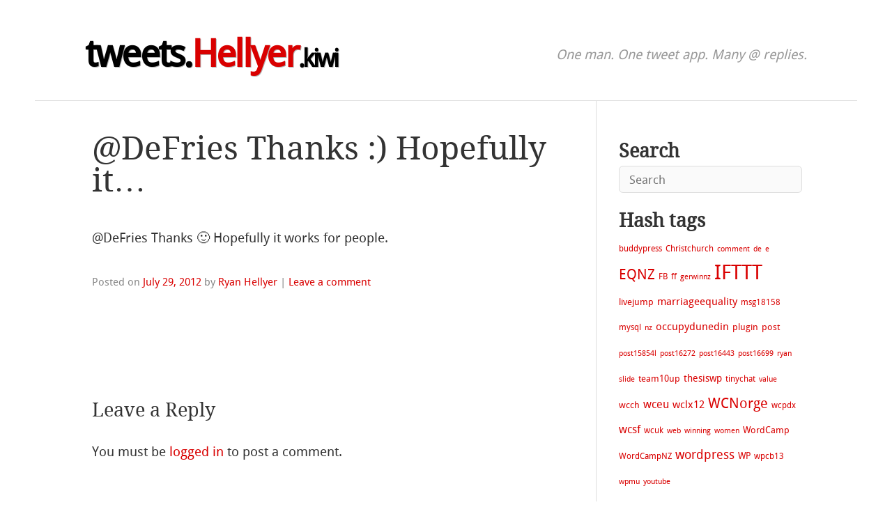

--- FILE ---
content_type: text/html; charset=UTF-8
request_url: https://tweets.hellyer.kiwi/2012/defries-thanks-hopefully-it/
body_size: 7709
content:
<!DOCTYPE html>
<html lang="en-NZ">
<head>
	<!-- Google tag (gtag.js) -->
<script async src="https://www.googletagmanager.com/gtag/js?id=UA-2481610-3"></script>
<script>
  window.dataLayer = window.dataLayer || [];
  function gtag(){dataLayer.push(arguments);}
  gtag('js', new Date());

  gtag('config', 'UA-2481610-3');
</script>

<meta charset="UTF-8" />
<meta name="viewport" content="width=device-width" />
<link rel="profile" href="http://gmpg.org/xfn/11" />
<link rel="pingback" href="https://tweets.hellyer.kiwi/xmlrpc.php" />
<!--[if lt IE 9]><script src="https://tweets.hellyer.kiwi/wp-content/themes/hellish-simplicity/js/html5.js" type="text/javascript"></script><![endif]-->
<meta name='robots' content='index, follow, max-image-preview:large, max-snippet:-1, max-video-preview:-1' />

	<!-- This site is optimized with the Yoast SEO plugin v26.5 - https://yoast.com/wordpress/plugins/seo/ -->
	<title>@DeFries Thanks :) Hopefully it&hellip; - Ryan Hellyer&#039;s tweets</title>
	<link rel="canonical" href="https://tweets.hellyer.kiwi/2012/defries-thanks-hopefully-it/" />
	<meta property="og:locale" content="en_US" />
	<meta property="og:type" content="article" />
	<meta property="og:title" content="@DeFries Thanks :) Hopefully it&hellip; - Ryan Hellyer&#039;s tweets" />
	<meta property="og:description" content="@DeFries Thanks 🙂 Hopefully it works for people." />
	<meta property="og:url" content="https://tweets.hellyer.kiwi/2012/defries-thanks-hopefully-it/" />
	<meta property="og:site_name" content="Ryan Hellyer&#039;s tweets" />
	<meta property="article:published_time" content="2012-07-29T10:37:37+00:00" />
	<meta name="author" content="Ryan Hellyer" />
	<meta name="twitter:label1" content="Written by" />
	<meta name="twitter:data1" content="Ryan Hellyer" />
	<script type="application/ld+json" class="yoast-schema-graph">{"@context":"https://schema.org","@graph":[{"@type":"WebPage","@id":"https://tweets.hellyer.kiwi/2012/defries-thanks-hopefully-it/","url":"https://tweets.hellyer.kiwi/2012/defries-thanks-hopefully-it/","name":"@DeFries Thanks :) Hopefully it&hellip; - Ryan Hellyer&#039;s tweets","isPartOf":{"@id":"https://tweets.hellyer.kiwi/#website"},"datePublished":"2012-07-29T10:37:37+00:00","author":{"@id":"https://tweets.hellyer.kiwi/#/schema/person/a2dbb3835ebf13f64495544ac7e2483d"},"breadcrumb":{"@id":"https://tweets.hellyer.kiwi/2012/defries-thanks-hopefully-it/#breadcrumb"},"inLanguage":"en-NZ","potentialAction":[{"@type":"ReadAction","target":["https://tweets.hellyer.kiwi/2012/defries-thanks-hopefully-it/"]}]},{"@type":"BreadcrumbList","@id":"https://tweets.hellyer.kiwi/2012/defries-thanks-hopefully-it/#breadcrumb","itemListElement":[{"@type":"ListItem","position":1,"name":"Home","item":"https://tweets.hellyer.kiwi/"},{"@type":"ListItem","position":2,"name":"@DeFries Thanks :) Hopefully it&hellip;"}]},{"@type":"WebSite","@id":"https://tweets.hellyer.kiwi/#website","url":"https://tweets.hellyer.kiwi/","name":"Ryan Hellyer&#039;s tweets","description":"One man. One tweet app. Many @ replies.","potentialAction":[{"@type":"SearchAction","target":{"@type":"EntryPoint","urlTemplate":"https://tweets.hellyer.kiwi/?s={search_term_string}"},"query-input":{"@type":"PropertyValueSpecification","valueRequired":true,"valueName":"search_term_string"}}],"inLanguage":"en-NZ"},{"@type":"Person","@id":"https://tweets.hellyer.kiwi/#/schema/person/a2dbb3835ebf13f64495544ac7e2483d","name":"Ryan Hellyer","image":{"@type":"ImageObject","inLanguage":"en-NZ","@id":"https://tweets.hellyer.kiwi/#/schema/person/image/","url":"https://secure.gravatar.com/avatar/344653ee76e4fc90cb406062cd8a6fc04977571f5eb09af7ae58736249d65f98?s=96&d=mm&r=g","contentUrl":"https://secure.gravatar.com/avatar/344653ee76e4fc90cb406062cd8a6fc04977571f5eb09af7ae58736249d65f98?s=96&d=mm&r=g","caption":"Ryan Hellyer"},"sameAs":["https://ryan.hellyer.kiwi/","https://x.com/ryanhellyer"],"url":"https://tweets.hellyer.kiwi/author/ryan/"}]}</script>
	<!-- / Yoast SEO plugin. -->


<link rel='dns-prefetch' href='//tweets.hellyer.kiwi' />
<link rel="alternate" type="application/rss+xml" title="Ryan Hellyer&#039;s tweets &raquo; Feed" href="https://tweets.hellyer.kiwi/feed/" />
<link rel="alternate" type="application/rss+xml" title="Ryan Hellyer&#039;s tweets &raquo; Comments Feed" href="https://tweets.hellyer.kiwi/comments/feed/" />
<link rel="alternate" type="application/rss+xml" title="Ryan Hellyer&#039;s tweets &raquo; @DeFries Thanks :) Hopefully it&hellip; Comments Feed" href="https://tweets.hellyer.kiwi/2012/defries-thanks-hopefully-it/feed/" />
<style id='wp-img-auto-sizes-contain-inline-css' type='text/css'>
img:is([sizes=auto i],[sizes^="auto," i]){contain-intrinsic-size:3000px 1500px}
/*# sourceURL=wp-img-auto-sizes-contain-inline-css */
</style>
<link rel='stylesheet' id='style-css' href='https://tweets.hellyer.kiwi/wp-content/themes/hellish-simplicity/css/style.min.css?ver=2.0' type='text/css' media='all' />
<link rel="https://api.w.org/" href="https://tweets.hellyer.kiwi/wp-json/" /><link rel="alternate" title="JSON" type="application/json" href="https://tweets.hellyer.kiwi/wp-json/wp/v2/posts/4764" /><link rel="EditURI" type="application/rsd+xml" title="RSD" href="https://tweets.hellyer.kiwi/xmlrpc.php?rsd" />
<meta name="generator" content="WordPress 6.9" />
<link rel='shortlink' href='https://tweets.hellyer.kiwi/?p=4764' />
<style id='global-styles-inline-css' type='text/css'>
:root{--wp--preset--aspect-ratio--square: 1;--wp--preset--aspect-ratio--4-3: 4/3;--wp--preset--aspect-ratio--3-4: 3/4;--wp--preset--aspect-ratio--3-2: 3/2;--wp--preset--aspect-ratio--2-3: 2/3;--wp--preset--aspect-ratio--16-9: 16/9;--wp--preset--aspect-ratio--9-16: 9/16;--wp--preset--color--black: #000000;--wp--preset--color--cyan-bluish-gray: #abb8c3;--wp--preset--color--white: #ffffff;--wp--preset--color--pale-pink: #f78da7;--wp--preset--color--vivid-red: #cf2e2e;--wp--preset--color--luminous-vivid-orange: #ff6900;--wp--preset--color--luminous-vivid-amber: #fcb900;--wp--preset--color--light-green-cyan: #7bdcb5;--wp--preset--color--vivid-green-cyan: #00d084;--wp--preset--color--pale-cyan-blue: #8ed1fc;--wp--preset--color--vivid-cyan-blue: #0693e3;--wp--preset--color--vivid-purple: #9b51e0;--wp--preset--gradient--vivid-cyan-blue-to-vivid-purple: linear-gradient(135deg,rgb(6,147,227) 0%,rgb(155,81,224) 100%);--wp--preset--gradient--light-green-cyan-to-vivid-green-cyan: linear-gradient(135deg,rgb(122,220,180) 0%,rgb(0,208,130) 100%);--wp--preset--gradient--luminous-vivid-amber-to-luminous-vivid-orange: linear-gradient(135deg,rgb(252,185,0) 0%,rgb(255,105,0) 100%);--wp--preset--gradient--luminous-vivid-orange-to-vivid-red: linear-gradient(135deg,rgb(255,105,0) 0%,rgb(207,46,46) 100%);--wp--preset--gradient--very-light-gray-to-cyan-bluish-gray: linear-gradient(135deg,rgb(238,238,238) 0%,rgb(169,184,195) 100%);--wp--preset--gradient--cool-to-warm-spectrum: linear-gradient(135deg,rgb(74,234,220) 0%,rgb(151,120,209) 20%,rgb(207,42,186) 40%,rgb(238,44,130) 60%,rgb(251,105,98) 80%,rgb(254,248,76) 100%);--wp--preset--gradient--blush-light-purple: linear-gradient(135deg,rgb(255,206,236) 0%,rgb(152,150,240) 100%);--wp--preset--gradient--blush-bordeaux: linear-gradient(135deg,rgb(254,205,165) 0%,rgb(254,45,45) 50%,rgb(107,0,62) 100%);--wp--preset--gradient--luminous-dusk: linear-gradient(135deg,rgb(255,203,112) 0%,rgb(199,81,192) 50%,rgb(65,88,208) 100%);--wp--preset--gradient--pale-ocean: linear-gradient(135deg,rgb(255,245,203) 0%,rgb(182,227,212) 50%,rgb(51,167,181) 100%);--wp--preset--gradient--electric-grass: linear-gradient(135deg,rgb(202,248,128) 0%,rgb(113,206,126) 100%);--wp--preset--gradient--midnight: linear-gradient(135deg,rgb(2,3,129) 0%,rgb(40,116,252) 100%);--wp--preset--font-size--small: 13px;--wp--preset--font-size--medium: 20px;--wp--preset--font-size--large: 36px;--wp--preset--font-size--x-large: 42px;--wp--preset--spacing--20: 0.44rem;--wp--preset--spacing--30: 0.67rem;--wp--preset--spacing--40: 1rem;--wp--preset--spacing--50: 1.5rem;--wp--preset--spacing--60: 2.25rem;--wp--preset--spacing--70: 3.38rem;--wp--preset--spacing--80: 5.06rem;--wp--preset--shadow--natural: 6px 6px 9px rgba(0, 0, 0, 0.2);--wp--preset--shadow--deep: 12px 12px 50px rgba(0, 0, 0, 0.4);--wp--preset--shadow--sharp: 6px 6px 0px rgba(0, 0, 0, 0.2);--wp--preset--shadow--outlined: 6px 6px 0px -3px rgb(255, 255, 255), 6px 6px rgb(0, 0, 0);--wp--preset--shadow--crisp: 6px 6px 0px rgb(0, 0, 0);}:where(.is-layout-flex){gap: 0.5em;}:where(.is-layout-grid){gap: 0.5em;}body .is-layout-flex{display: flex;}.is-layout-flex{flex-wrap: wrap;align-items: center;}.is-layout-flex > :is(*, div){margin: 0;}body .is-layout-grid{display: grid;}.is-layout-grid > :is(*, div){margin: 0;}:where(.wp-block-columns.is-layout-flex){gap: 2em;}:where(.wp-block-columns.is-layout-grid){gap: 2em;}:where(.wp-block-post-template.is-layout-flex){gap: 1.25em;}:where(.wp-block-post-template.is-layout-grid){gap: 1.25em;}.has-black-color{color: var(--wp--preset--color--black) !important;}.has-cyan-bluish-gray-color{color: var(--wp--preset--color--cyan-bluish-gray) !important;}.has-white-color{color: var(--wp--preset--color--white) !important;}.has-pale-pink-color{color: var(--wp--preset--color--pale-pink) !important;}.has-vivid-red-color{color: var(--wp--preset--color--vivid-red) !important;}.has-luminous-vivid-orange-color{color: var(--wp--preset--color--luminous-vivid-orange) !important;}.has-luminous-vivid-amber-color{color: var(--wp--preset--color--luminous-vivid-amber) !important;}.has-light-green-cyan-color{color: var(--wp--preset--color--light-green-cyan) !important;}.has-vivid-green-cyan-color{color: var(--wp--preset--color--vivid-green-cyan) !important;}.has-pale-cyan-blue-color{color: var(--wp--preset--color--pale-cyan-blue) !important;}.has-vivid-cyan-blue-color{color: var(--wp--preset--color--vivid-cyan-blue) !important;}.has-vivid-purple-color{color: var(--wp--preset--color--vivid-purple) !important;}.has-black-background-color{background-color: var(--wp--preset--color--black) !important;}.has-cyan-bluish-gray-background-color{background-color: var(--wp--preset--color--cyan-bluish-gray) !important;}.has-white-background-color{background-color: var(--wp--preset--color--white) !important;}.has-pale-pink-background-color{background-color: var(--wp--preset--color--pale-pink) !important;}.has-vivid-red-background-color{background-color: var(--wp--preset--color--vivid-red) !important;}.has-luminous-vivid-orange-background-color{background-color: var(--wp--preset--color--luminous-vivid-orange) !important;}.has-luminous-vivid-amber-background-color{background-color: var(--wp--preset--color--luminous-vivid-amber) !important;}.has-light-green-cyan-background-color{background-color: var(--wp--preset--color--light-green-cyan) !important;}.has-vivid-green-cyan-background-color{background-color: var(--wp--preset--color--vivid-green-cyan) !important;}.has-pale-cyan-blue-background-color{background-color: var(--wp--preset--color--pale-cyan-blue) !important;}.has-vivid-cyan-blue-background-color{background-color: var(--wp--preset--color--vivid-cyan-blue) !important;}.has-vivid-purple-background-color{background-color: var(--wp--preset--color--vivid-purple) !important;}.has-black-border-color{border-color: var(--wp--preset--color--black) !important;}.has-cyan-bluish-gray-border-color{border-color: var(--wp--preset--color--cyan-bluish-gray) !important;}.has-white-border-color{border-color: var(--wp--preset--color--white) !important;}.has-pale-pink-border-color{border-color: var(--wp--preset--color--pale-pink) !important;}.has-vivid-red-border-color{border-color: var(--wp--preset--color--vivid-red) !important;}.has-luminous-vivid-orange-border-color{border-color: var(--wp--preset--color--luminous-vivid-orange) !important;}.has-luminous-vivid-amber-border-color{border-color: var(--wp--preset--color--luminous-vivid-amber) !important;}.has-light-green-cyan-border-color{border-color: var(--wp--preset--color--light-green-cyan) !important;}.has-vivid-green-cyan-border-color{border-color: var(--wp--preset--color--vivid-green-cyan) !important;}.has-pale-cyan-blue-border-color{border-color: var(--wp--preset--color--pale-cyan-blue) !important;}.has-vivid-cyan-blue-border-color{border-color: var(--wp--preset--color--vivid-cyan-blue) !important;}.has-vivid-purple-border-color{border-color: var(--wp--preset--color--vivid-purple) !important;}.has-vivid-cyan-blue-to-vivid-purple-gradient-background{background: var(--wp--preset--gradient--vivid-cyan-blue-to-vivid-purple) !important;}.has-light-green-cyan-to-vivid-green-cyan-gradient-background{background: var(--wp--preset--gradient--light-green-cyan-to-vivid-green-cyan) !important;}.has-luminous-vivid-amber-to-luminous-vivid-orange-gradient-background{background: var(--wp--preset--gradient--luminous-vivid-amber-to-luminous-vivid-orange) !important;}.has-luminous-vivid-orange-to-vivid-red-gradient-background{background: var(--wp--preset--gradient--luminous-vivid-orange-to-vivid-red) !important;}.has-very-light-gray-to-cyan-bluish-gray-gradient-background{background: var(--wp--preset--gradient--very-light-gray-to-cyan-bluish-gray) !important;}.has-cool-to-warm-spectrum-gradient-background{background: var(--wp--preset--gradient--cool-to-warm-spectrum) !important;}.has-blush-light-purple-gradient-background{background: var(--wp--preset--gradient--blush-light-purple) !important;}.has-blush-bordeaux-gradient-background{background: var(--wp--preset--gradient--blush-bordeaux) !important;}.has-luminous-dusk-gradient-background{background: var(--wp--preset--gradient--luminous-dusk) !important;}.has-pale-ocean-gradient-background{background: var(--wp--preset--gradient--pale-ocean) !important;}.has-electric-grass-gradient-background{background: var(--wp--preset--gradient--electric-grass) !important;}.has-midnight-gradient-background{background: var(--wp--preset--gradient--midnight) !important;}.has-small-font-size{font-size: var(--wp--preset--font-size--small) !important;}.has-medium-font-size{font-size: var(--wp--preset--font-size--medium) !important;}.has-large-font-size{font-size: var(--wp--preset--font-size--large) !important;}.has-x-large-font-size{font-size: var(--wp--preset--font-size--x-large) !important;}
/*# sourceURL=global-styles-inline-css */
</style>
</head>
<body class="wp-singular post-template-default single single-post postid-4764 single-format-status wp-theme-hellish-simplicity">

<a class="skip-link screen-reader-text" href="#main">Skip to content</a>

<header id="site-header" role="banner">
	<div class="site-branding">
		<a id="page-title" href="https://tweets.hellyer.kiwi/" title="Ryan Hellyer&#039;s tweets" rel="home">tweets.<span>Hellyer</span><small>.kiwi</small></a>		<h2>One man. One tweet app. Many @ replies.</h2>
	</div><!-- .site-branding -->
</header><!-- #site-header -->

<main id="main">

<div id="content-area">
	<div id="site-content" role="main">
		<article id="post-4764" class="post-4764 post type-post status-publish format-status hentry category-uncategorized post_format-post-format-status last-post">

			<header class="entry-header">
				<h1 class="entry-title">@DeFries Thanks :) Hopefully it&hellip;</h1><!-- .entry-title -->
			</header><!-- .entry-header -->

			<div class="entry-content"><p>@DeFries Thanks 🙂 Hopefully it works for people.</p>
			</div><!-- .entry-content -->			<footer class="entry-meta">
				Posted on <a href="https://tweets.hellyer.kiwi/2012/defries-thanks-hopefully-it/" title="10:37 am" rel="bookmark"><time class="entry-date updated" datetime="2012-07-29T10:37:37+00:00">July 29, 2012</time></a><span class="byline"> by <span class="author vcard"><a class="url fn n" href="https://tweets.hellyer.kiwi/author/ryan/" title="View all posts by Ryan Hellyer" rel="author">Ryan Hellyer</a></span></span>				<span class="sep"> | </span>
				<span class="comments-link"><a href="https://tweets.hellyer.kiwi/2012/defries-thanks-hopefully-it/#respond">Leave a comment</a></span>			</footer><!-- .entry-meta -->
		</article><!-- #post-4764 -->
<div id="comments" class="comments-area">

	<div id="respond" class="comment-respond">
		<h3 id="reply-title" class="comment-reply-title">Leave a Reply <small><a rel="nofollow" id="cancel-comment-reply-link" href="/2012/defries-thanks-hopefully-it/#respond" style="display:none;">Cancel reply</a></small></h3><p class="must-log-in">You must be <a href="https://tweets.hellyer.kiwi/wp-login.php?redirect_to=https%3A%2F%2Ftweets.hellyer.kiwi%2F2012%2Fdefries-thanks-hopefully-it%2F">logged in</a> to post a comment.</p>	</div><!-- #respond -->
	
</div><!-- #comments .comments-area -->

	</div><!-- #site-content --><div id="sidebar" role="complementary"><aside id="search-2" class="widget_search"><h2 class="widget-title">Search</h2><form method="get" class="search-form" action="https://tweets.hellyer.kiwi/">
	<label for="s" class="screen-reader-text">Search</label>
	<input type="text" id="s" class="field" name="s" placeholder="Search" />
	<input type="submit" class="submit" name="submit" value="Search" />
</form>
</aside><aside id="tag_cloud-2" class="widget_tag_cloud"><h2 class="widget-title">Hash tags</h2><div class="tagcloud"><a href="https://tweets.hellyer.kiwi/tag/buddypress/" class="tag-cloud-link tag-link-68 tag-link-position-1" style="font-size: 8.8780487804878pt;" aria-label="buddypress (2 items)">buddypress</a>
<a href="https://tweets.hellyer.kiwi/tag/christchurch/" class="tag-cloud-link tag-link-40 tag-link-position-2" style="font-size: 8.8780487804878pt;" aria-label="Christchurch (2 items)">Christchurch</a>
<a href="https://tweets.hellyer.kiwi/tag/comment/" class="tag-cloud-link tag-link-91 tag-link-position-3" style="font-size: 8pt;" aria-label="comment (1 item)">comment</a>
<a href="https://tweets.hellyer.kiwi/tag/de/" class="tag-cloud-link tag-link-65 tag-link-position-4" style="font-size: 8pt;" aria-label="de (1 item)">de</a>
<a href="https://tweets.hellyer.kiwi/tag/e/" class="tag-cloud-link tag-link-66 tag-link-position-5" style="font-size: 8pt;" aria-label="e (1 item)">e</a>
<a href="https://tweets.hellyer.kiwi/tag/eqnz/" class="tag-cloud-link tag-link-39 tag-link-position-6" style="font-size: 14.926829268293pt;" aria-label="EQNZ (51 items)">EQNZ</a>
<a href="https://tweets.hellyer.kiwi/tag/fb/" class="tag-cloud-link tag-link-60 tag-link-position-7" style="font-size: 8.8780487804878pt;" aria-label="FB (2 items)">FB</a>
<a href="https://tweets.hellyer.kiwi/tag/ff/" class="tag-cloud-link tag-link-61 tag-link-position-8" style="font-size: 8.8780487804878pt;" aria-label="ff (2 items)">ff</a>
<a href="https://tweets.hellyer.kiwi/tag/gerwinnz/" class="tag-cloud-link tag-link-105 tag-link-position-9" style="font-size: 8pt;" aria-label="gerwinnz (1 item)">gerwinnz</a>
<a href="https://tweets.hellyer.kiwi/tag/ifttt/" class="tag-cloud-link tag-link-116 tag-link-position-10" style="font-size: 22pt;" aria-label="IFTTT (1,468 items)">IFTTT</a>
<a href="https://tweets.hellyer.kiwi/tag/livejump/" class="tag-cloud-link tag-link-24 tag-link-position-11" style="font-size: 9.4634146341463pt;" aria-label="livejump (3 items)">livejump</a>
<a href="https://tweets.hellyer.kiwi/tag/marriageequality/" class="tag-cloud-link tag-link-5 tag-link-position-12" style="font-size: 11.170731707317pt;" aria-label="marriageequality (8 items)">marriageequality</a>
<a href="https://tweets.hellyer.kiwi/tag/msg18158/" class="tag-cloud-link tag-link-98 tag-link-position-13" style="font-size: 8.8780487804878pt;" aria-label="msg18158 (2 items)">msg18158</a>
<a href="https://tweets.hellyer.kiwi/tag/mysql/" class="tag-cloud-link tag-link-10 tag-link-position-14" style="font-size: 8.8780487804878pt;" aria-label="mysql (2 items)">mysql</a>
<a href="https://tweets.hellyer.kiwi/tag/nz/" class="tag-cloud-link tag-link-70 tag-link-position-15" style="font-size: 8pt;" aria-label="nz (1 item)">nz</a>
<a href="https://tweets.hellyer.kiwi/tag/occupydunedin/" class="tag-cloud-link tag-link-42 tag-link-position-16" style="font-size: 10.926829268293pt;" aria-label="occupydunedin (7 items)">occupydunedin</a>
<a href="https://tweets.hellyer.kiwi/tag/plugin/" class="tag-cloud-link tag-link-36 tag-link-position-17" style="font-size: 9.4634146341463pt;" aria-label="plugin (3 items)">plugin</a>
<a href="https://tweets.hellyer.kiwi/tag/post/" class="tag-cloud-link tag-link-90 tag-link-position-18" style="font-size: 9.4634146341463pt;" aria-label="post (3 items)">post</a>
<a href="https://tweets.hellyer.kiwi/tag/post15854l/" class="tag-cloud-link tag-link-104 tag-link-position-19" style="font-size: 8pt;" aria-label="post15854l (1 item)">post15854l</a>
<a href="https://tweets.hellyer.kiwi/tag/post16272/" class="tag-cloud-link tag-link-103 tag-link-position-20" style="font-size: 8pt;" aria-label="post16272 (1 item)">post16272</a>
<a href="https://tweets.hellyer.kiwi/tag/post16443/" class="tag-cloud-link tag-link-102 tag-link-position-21" style="font-size: 8pt;" aria-label="post16443 (1 item)">post16443</a>
<a href="https://tweets.hellyer.kiwi/tag/post16699/" class="tag-cloud-link tag-link-101 tag-link-position-22" style="font-size: 8pt;" aria-label="post16699 (1 item)">post16699</a>
<a href="https://tweets.hellyer.kiwi/tag/ryan/" class="tag-cloud-link tag-link-88 tag-link-position-23" style="font-size: 8pt;" aria-label="ryan (1 item)">ryan</a>
<a href="https://tweets.hellyer.kiwi/tag/slide/" class="tag-cloud-link tag-link-93 tag-link-position-24" style="font-size: 8pt;" aria-label="slide (1 item)">slide</a>
<a href="https://tweets.hellyer.kiwi/tag/team10up/" class="tag-cloud-link tag-link-76 tag-link-position-25" style="font-size: 9.9512195121951pt;" aria-label="team10up (4 items)">team10up</a>
<a href="https://tweets.hellyer.kiwi/tag/thesiswp/" class="tag-cloud-link tag-link-62 tag-link-position-26" style="font-size: 10.682926829268pt;" aria-label="thesiswp (6 items)">thesiswp</a>
<a href="https://tweets.hellyer.kiwi/tag/tinychat/" class="tag-cloud-link tag-link-69 tag-link-position-27" style="font-size: 8.8780487804878pt;" aria-label="tinychat (2 items)">tinychat</a>
<a href="https://tweets.hellyer.kiwi/tag/value/" class="tag-cloud-link tag-link-77 tag-link-position-28" style="font-size: 8pt;" aria-label="value (1 item)">value</a>
<a href="https://tweets.hellyer.kiwi/tag/wcch/" class="tag-cloud-link tag-link-75 tag-link-position-29" style="font-size: 9.9512195121951pt;" aria-label="wcch (4 items)">wcch</a>
<a href="https://tweets.hellyer.kiwi/tag/wceu/" class="tag-cloud-link tag-link-3 tag-link-position-30" style="font-size: 12.292682926829pt;" aria-label="wceu (14 items)">wceu</a>
<a href="https://tweets.hellyer.kiwi/tag/wclx12/" class="tag-cloud-link tag-link-20 tag-link-position-31" style="font-size: 10.926829268293pt;" aria-label="wclx12 (7 items)">wclx12</a>
<a href="https://tweets.hellyer.kiwi/tag/wcnorge/" class="tag-cloud-link tag-link-7 tag-link-position-32" style="font-size: 15.317073170732pt;" aria-label="WCNorge (62 items)">WCNorge</a>
<a href="https://tweets.hellyer.kiwi/tag/wcpdx/" class="tag-cloud-link tag-link-28 tag-link-position-33" style="font-size: 8.8780487804878pt;" aria-label="wcpdx (2 items)">wcpdx</a>
<a href="https://tweets.hellyer.kiwi/tag/wcsf/" class="tag-cloud-link tag-link-32 tag-link-position-34" style="font-size: 11.80487804878pt;" aria-label="wcsf (11 items)">wcsf</a>
<a href="https://tweets.hellyer.kiwi/tag/wcuk/" class="tag-cloud-link tag-link-33 tag-link-position-35" style="font-size: 8.8780487804878pt;" aria-label="wcuk (2 items)">wcuk</a>
<a href="https://tweets.hellyer.kiwi/tag/web/" class="tag-cloud-link tag-link-64 tag-link-position-36" style="font-size: 8pt;" aria-label="web (1 item)">web</a>
<a href="https://tweets.hellyer.kiwi/tag/winning/" class="tag-cloud-link tag-link-78 tag-link-position-37" style="font-size: 8pt;" aria-label="winning (1 item)">winning</a>
<a href="https://tweets.hellyer.kiwi/tag/women/" class="tag-cloud-link tag-link-71 tag-link-position-38" style="font-size: 8pt;" aria-label="women (1 item)">women</a>
<a href="https://tweets.hellyer.kiwi/tag/wordcamp/" class="tag-cloud-link tag-link-12 tag-link-position-39" style="font-size: 9.4634146341463pt;" aria-label="WordCamp (3 items)">WordCamp</a>
<a href="https://tweets.hellyer.kiwi/tag/wordcampnz/" class="tag-cloud-link tag-link-55 tag-link-position-40" style="font-size: 8.8780487804878pt;" aria-label="WordCampNZ (2 items)">WordCampNZ</a>
<a href="https://tweets.hellyer.kiwi/tag/wordpress/" class="tag-cloud-link tag-link-8 tag-link-position-41" style="font-size: 13.512195121951pt;" aria-label="wordpress (26 items)">wordpress</a>
<a href="https://tweets.hellyer.kiwi/tag/wp/" class="tag-cloud-link tag-link-11 tag-link-position-42" style="font-size: 9.9512195121951pt;" aria-label="WP (4 items)">WP</a>
<a href="https://tweets.hellyer.kiwi/tag/wpcb13/" class="tag-cloud-link tag-link-80 tag-link-position-43" style="font-size: 8.8780487804878pt;" aria-label="wpcb13 (2 items)">wpcb13</a>
<a href="https://tweets.hellyer.kiwi/tag/wpmu/" class="tag-cloud-link tag-link-67 tag-link-position-44" style="font-size: 8pt;" aria-label="wpmu (1 item)">wpmu</a>
<a href="https://tweets.hellyer.kiwi/tag/youtube/" class="tag-cloud-link tag-link-74 tag-link-position-45" style="font-size: 8pt;" aria-label="youtube (1 item)">youtube</a></div>
</aside><aside id="archives-3" class="widget_archive"><h2 class="widget-title">Archives</h2>
			<ul>
					<li><a href='https://tweets.hellyer.kiwi/2025/07/'>July 2025</a>&nbsp;(5)</li>
	<li><a href='https://tweets.hellyer.kiwi/2020/01/'>January 2020</a>&nbsp;(1)</li>
	<li><a href='https://tweets.hellyer.kiwi/2019/06/'>June 2019</a>&nbsp;(1)</li>
	<li><a href='https://tweets.hellyer.kiwi/2019/04/'>April 2019</a>&nbsp;(5)</li>
	<li><a href='https://tweets.hellyer.kiwi/2018/11/'>November 2018</a>&nbsp;(1)</li>
	<li><a href='https://tweets.hellyer.kiwi/2018/10/'>October 2018</a>&nbsp;(6)</li>
	<li><a href='https://tweets.hellyer.kiwi/2017/04/'>April 2017</a>&nbsp;(1)</li>
	<li><a href='https://tweets.hellyer.kiwi/2017/03/'>March 2017</a>&nbsp;(6)</li>
	<li><a href='https://tweets.hellyer.kiwi/2016/12/'>December 2016</a>&nbsp;(6)</li>
	<li><a href='https://tweets.hellyer.kiwi/2016/11/'>November 2016</a>&nbsp;(60)</li>
	<li><a href='https://tweets.hellyer.kiwi/2016/10/'>October 2016</a>&nbsp;(71)</li>
	<li><a href='https://tweets.hellyer.kiwi/2016/09/'>September 2016</a>&nbsp;(95)</li>
	<li><a href='https://tweets.hellyer.kiwi/2016/08/'>August 2016</a>&nbsp;(142)</li>
	<li><a href='https://tweets.hellyer.kiwi/2016/07/'>July 2016</a>&nbsp;(209)</li>
	<li><a href='https://tweets.hellyer.kiwi/2016/06/'>June 2016</a>&nbsp;(107)</li>
	<li><a href='https://tweets.hellyer.kiwi/2016/05/'>May 2016</a>&nbsp;(21)</li>
	<li><a href='https://tweets.hellyer.kiwi/2016/04/'>April 2016</a>&nbsp;(74)</li>
	<li><a href='https://tweets.hellyer.kiwi/2016/03/'>March 2016</a>&nbsp;(62)</li>
	<li><a href='https://tweets.hellyer.kiwi/2016/02/'>February 2016</a>&nbsp;(51)</li>
	<li><a href='https://tweets.hellyer.kiwi/2016/01/'>January 2016</a>&nbsp;(70)</li>
	<li><a href='https://tweets.hellyer.kiwi/2015/12/'>December 2015</a>&nbsp;(51)</li>
	<li><a href='https://tweets.hellyer.kiwi/2015/11/'>November 2015</a>&nbsp;(31)</li>
	<li><a href='https://tweets.hellyer.kiwi/2015/10/'>October 2015</a>&nbsp;(54)</li>
	<li><a href='https://tweets.hellyer.kiwi/2015/09/'>September 2015</a>&nbsp;(100)</li>
	<li><a href='https://tweets.hellyer.kiwi/2015/08/'>August 2015</a>&nbsp;(141)</li>
	<li><a href='https://tweets.hellyer.kiwi/2015/07/'>July 2015</a>&nbsp;(34)</li>
	<li><a href='https://tweets.hellyer.kiwi/2015/06/'>June 2015</a>&nbsp;(57)</li>
	<li><a href='https://tweets.hellyer.kiwi/2015/05/'>May 2015</a>&nbsp;(117)</li>
	<li><a href='https://tweets.hellyer.kiwi/2015/04/'>April 2015</a>&nbsp;(247)</li>
	<li><a href='https://tweets.hellyer.kiwi/2015/03/'>March 2015</a>&nbsp;(212)</li>
	<li><a href='https://tweets.hellyer.kiwi/2015/02/'>February 2015</a>&nbsp;(141)</li>
	<li><a href='https://tweets.hellyer.kiwi/2015/01/'>January 2015</a>&nbsp;(315)</li>
	<li><a href='https://tweets.hellyer.kiwi/2014/12/'>December 2014</a>&nbsp;(480)</li>
	<li><a href='https://tweets.hellyer.kiwi/2014/11/'>November 2014</a>&nbsp;(347)</li>
	<li><a href='https://tweets.hellyer.kiwi/2014/10/'>October 2014</a>&nbsp;(396)</li>
	<li><a href='https://tweets.hellyer.kiwi/2014/09/'>September 2014</a>&nbsp;(228)</li>
	<li><a href='https://tweets.hellyer.kiwi/2014/08/'>August 2014</a>&nbsp;(156)</li>
	<li><a href='https://tweets.hellyer.kiwi/2014/07/'>July 2014</a>&nbsp;(167)</li>
	<li><a href='https://tweets.hellyer.kiwi/2014/06/'>June 2014</a>&nbsp;(197)</li>
	<li><a href='https://tweets.hellyer.kiwi/2014/05/'>May 2014</a>&nbsp;(261)</li>
	<li><a href='https://tweets.hellyer.kiwi/2014/04/'>April 2014</a>&nbsp;(196)</li>
	<li><a href='https://tweets.hellyer.kiwi/2014/03/'>March 2014</a>&nbsp;(169)</li>
	<li><a href='https://tweets.hellyer.kiwi/2014/02/'>February 2014</a>&nbsp;(157)</li>
	<li><a href='https://tweets.hellyer.kiwi/2014/01/'>January 2014</a>&nbsp;(126)</li>
	<li><a href='https://tweets.hellyer.kiwi/2013/12/'>December 2013</a>&nbsp;(191)</li>
	<li><a href='https://tweets.hellyer.kiwi/2013/11/'>November 2013</a>&nbsp;(123)</li>
	<li><a href='https://tweets.hellyer.kiwi/2013/10/'>October 2013</a>&nbsp;(222)</li>
	<li><a href='https://tweets.hellyer.kiwi/2013/09/'>September 2013</a>&nbsp;(112)</li>
	<li><a href='https://tweets.hellyer.kiwi/2013/05/'>May 2013</a>&nbsp;(104)</li>
	<li><a href='https://tweets.hellyer.kiwi/2013/04/'>April 2013</a>&nbsp;(491)</li>
	<li><a href='https://tweets.hellyer.kiwi/2013/03/'>March 2013</a>&nbsp;(336)</li>
	<li><a href='https://tweets.hellyer.kiwi/2013/02/'>February 2013</a>&nbsp;(199)</li>
	<li><a href='https://tweets.hellyer.kiwi/2013/01/'>January 2013</a>&nbsp;(311)</li>
	<li><a href='https://tweets.hellyer.kiwi/2012/12/'>December 2012</a>&nbsp;(104)</li>
	<li><a href='https://tweets.hellyer.kiwi/2012/11/'>November 2012</a>&nbsp;(181)</li>
	<li><a href='https://tweets.hellyer.kiwi/2012/10/'>October 2012</a>&nbsp;(325)</li>
	<li><a href='https://tweets.hellyer.kiwi/2012/09/'>September 2012</a>&nbsp;(338)</li>
	<li><a href='https://tweets.hellyer.kiwi/2012/08/'>August 2012</a>&nbsp;(407)</li>
	<li><a href='https://tweets.hellyer.kiwi/2012/07/'>July 2012</a>&nbsp;(277)</li>
	<li><a href='https://tweets.hellyer.kiwi/2012/06/'>June 2012</a>&nbsp;(214)</li>
	<li><a href='https://tweets.hellyer.kiwi/2012/05/'>May 2012</a>&nbsp;(69)</li>
	<li><a href='https://tweets.hellyer.kiwi/2012/04/'>April 2012</a>&nbsp;(115)</li>
	<li><a href='https://tweets.hellyer.kiwi/2012/03/'>March 2012</a>&nbsp;(65)</li>
	<li><a href='https://tweets.hellyer.kiwi/2012/02/'>February 2012</a>&nbsp;(13)</li>
	<li><a href='https://tweets.hellyer.kiwi/2012/01/'>January 2012</a>&nbsp;(15)</li>
	<li><a href='https://tweets.hellyer.kiwi/2011/12/'>December 2011</a>&nbsp;(54)</li>
	<li><a href='https://tweets.hellyer.kiwi/2011/11/'>November 2011</a>&nbsp;(301)</li>
	<li><a href='https://tweets.hellyer.kiwi/2011/10/'>October 2011</a>&nbsp;(108)</li>
	<li><a href='https://tweets.hellyer.kiwi/2011/09/'>September 2011</a>&nbsp;(48)</li>
	<li><a href='https://tweets.hellyer.kiwi/2011/08/'>August 2011</a>&nbsp;(58)</li>
	<li><a href='https://tweets.hellyer.kiwi/2011/07/'>July 2011</a>&nbsp;(27)</li>
	<li><a href='https://tweets.hellyer.kiwi/2011/06/'>June 2011</a>&nbsp;(129)</li>
	<li><a href='https://tweets.hellyer.kiwi/2011/05/'>May 2011</a>&nbsp;(185)</li>
	<li><a href='https://tweets.hellyer.kiwi/2011/04/'>April 2011</a>&nbsp;(18)</li>
	<li><a href='https://tweets.hellyer.kiwi/2011/03/'>March 2011</a>&nbsp;(29)</li>
	<li><a href='https://tweets.hellyer.kiwi/2011/02/'>February 2011</a>&nbsp;(74)</li>
	<li><a href='https://tweets.hellyer.kiwi/2011/01/'>January 2011</a>&nbsp;(41)</li>
	<li><a href='https://tweets.hellyer.kiwi/2010/12/'>December 2010</a>&nbsp;(47)</li>
	<li><a href='https://tweets.hellyer.kiwi/2010/11/'>November 2010</a>&nbsp;(40)</li>
	<li><a href='https://tweets.hellyer.kiwi/2010/10/'>October 2010</a>&nbsp;(20)</li>
	<li><a href='https://tweets.hellyer.kiwi/2010/09/'>September 2010</a>&nbsp;(36)</li>
	<li><a href='https://tweets.hellyer.kiwi/2010/08/'>August 2010</a>&nbsp;(53)</li>
	<li><a href='https://tweets.hellyer.kiwi/2010/07/'>July 2010</a>&nbsp;(27)</li>
	<li><a href='https://tweets.hellyer.kiwi/2010/06/'>June 2010</a>&nbsp;(57)</li>
	<li><a href='https://tweets.hellyer.kiwi/2010/05/'>May 2010</a>&nbsp;(17)</li>
	<li><a href='https://tweets.hellyer.kiwi/2010/04/'>April 2010</a>&nbsp;(22)</li>
	<li><a href='https://tweets.hellyer.kiwi/2010/03/'>March 2010</a>&nbsp;(19)</li>
	<li><a href='https://tweets.hellyer.kiwi/2010/02/'>February 2010</a>&nbsp;(14)</li>
	<li><a href='https://tweets.hellyer.kiwi/2010/01/'>January 2010</a>&nbsp;(124)</li>
	<li><a href='https://tweets.hellyer.kiwi/2009/12/'>December 2009</a>&nbsp;(51)</li>
	<li><a href='https://tweets.hellyer.kiwi/2009/11/'>November 2009</a>&nbsp;(71)</li>
	<li><a href='https://tweets.hellyer.kiwi/2009/10/'>October 2009</a>&nbsp;(83)</li>
	<li><a href='https://tweets.hellyer.kiwi/2009/09/'>September 2009</a>&nbsp;(97)</li>
	<li><a href='https://tweets.hellyer.kiwi/2009/08/'>August 2009</a>&nbsp;(26)</li>
	<li><a href='https://tweets.hellyer.kiwi/2009/07/'>July 2009</a>&nbsp;(17)</li>
	<li><a href='https://tweets.hellyer.kiwi/2009/06/'>June 2009</a>&nbsp;(1)</li>
	<li><a href='https://tweets.hellyer.kiwi/2009/04/'>April 2009</a>&nbsp;(1)</li>
	<li><a href='https://tweets.hellyer.kiwi/2009/02/'>February 2009</a>&nbsp;(52)</li>
	<li><a href='https://tweets.hellyer.kiwi/2009/01/'>January 2009</a>&nbsp;(87)</li>
	<li><a href='https://tweets.hellyer.kiwi/2008/12/'>December 2008</a>&nbsp;(42)</li>
	<li><a href='https://tweets.hellyer.kiwi/2008/11/'>November 2008</a>&nbsp;(10)</li>
	<li><a href='https://tweets.hellyer.kiwi/2008/10/'>October 2008</a>&nbsp;(5)</li>
	<li><a href='https://tweets.hellyer.kiwi/2008/09/'>September 2008</a>&nbsp;(10)</li>
	<li><a href='https://tweets.hellyer.kiwi/2008/08/'>August 2008</a>&nbsp;(6)</li>
	<li><a href='https://tweets.hellyer.kiwi/2008/07/'>July 2008</a>&nbsp;(7)</li>
	<li><a href='https://tweets.hellyer.kiwi/2008/06/'>June 2008</a>&nbsp;(53)</li>
	<li><a href='https://tweets.hellyer.kiwi/2008/05/'>May 2008</a>&nbsp;(56)</li>
	<li><a href='https://tweets.hellyer.kiwi/2008/04/'>April 2008</a>&nbsp;(1)</li>
			</ul>

			</aside><aside id="text-4" class="widget_text"><h2 class="widget-title">Tweet archive?</h2>			<div class="textwidget"><p>
	Wondering why I store my tweets here? It's mostly so that I have a permanent archive and aren't relying on Twitter.com to store them all for me. But it's also handy to have them in an easily searchable and taggable format.
</p>

<p><a href="https://ryan.hellyer.kiwi/privacy-policy/">Privacy policy</a></p></div>
		</aside>
</div><!-- #sidebar -->
</div><!-- #content-area -->


</main><!-- #main -->

<footer id="site-footer" role="contentinfo">
	<div class="site-info">
		<!-- Strattic AJAX area before | footer AJAX area -->Copyright &copy; Ryan Hellyer&#039;s tweets 2026. <!-- Strattic AJAX area after | footer AJAX area -->
		WordPress theme by <a href="https://geek.hellyer.kiwi/" title="Ryan Hellyer">Ryan Hellyer</a>.	</div><!-- .site-info -->
</footer><!-- #site-footer -->

<script type="speculationrules">
{"prefetch":[{"source":"document","where":{"and":[{"href_matches":"/*"},{"not":{"href_matches":["/wp-*.php","/wp-admin/*","/files/*","/wp-content/*","/wp-content/plugins/*","/wp-content/themes/hellish-simplicity/*","/*\\?(.+)"]}},{"not":{"selector_matches":"a[rel~=\"nofollow\"]"}},{"not":{"selector_matches":".no-prefetch, .no-prefetch a"}}]},"eagerness":"conservative"}]}
</script>
<script type="text/javascript" src="https://tweets.hellyer.kiwi/wp-includes/js/comment-reply.min.js?ver=6.9" id="comment-reply-js" async="async" data-wp-strategy="async" fetchpriority="low"></script>

<!-- Blog 17 was created in 0.089 seconds via 34 queries -->

</body>
</html>
